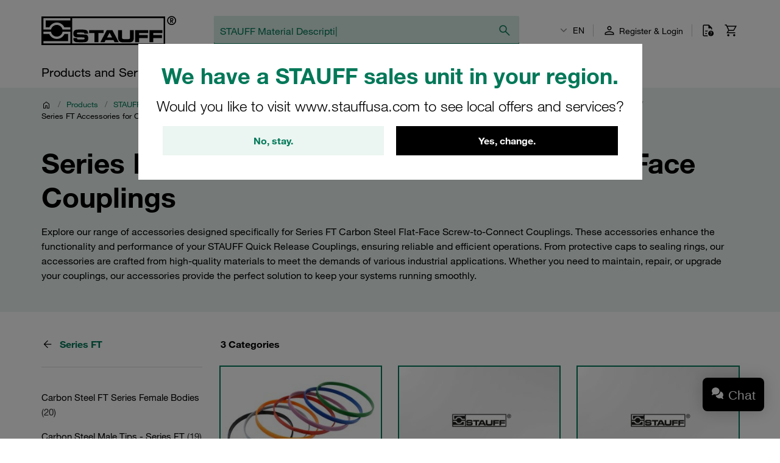

--- FILE ---
content_type: application/javascript
request_url: https://stauffcanada.com/assets/c84a62dec4c21817be77a0eadb03d031ab56503c/default/js/stauff_platform.overlay-block.js
body_size: 214
content:
"use strict";(self.webpackJsonp_stauff_platform=self.webpackJsonp_stauff_platform||[]).push([[3502],{8196:(s,e,i)=>{i.r(e),i.d(e,{default:()=>o});var a=i(97337);class o extends a.Z{readyCallback(){}addModifier(s,e,i){s&&e.classList.add(i+"--"+s)}removeModifier(s,e,i){s&&e.classList.remove(i+"--"+s)}showOverlay(s,e){this.addModifier(s,this,this.name),this.addModifier(e,document.body,"body-overlay"),this.classList.add(this.classToShow)}hideOverlay(s,e){this.removeModifier(s,this,this.name),this.removeModifier(e,document.body,"body-overlay"),this.classList.remove(this.classToShow)}get classToShow(){return this.name+"--is-shown"}}}}]);

--- FILE ---
content_type: application/javascript
request_url: https://stauffcanada.com/assets/c84a62dec4c21817be77a0eadb03d031ab56503c/default/js/stauff_platform.vendor.js
body_size: 5451
content:
(self.webpackJsonp_stauff_platform=self.webpackJsonp_stauff_platform||[]).push([[4736],{77363:()=>{(function(){"use strict";var t=window.Document.prototype.createElement,e=window.Document.prototype.createElementNS,n=window.Document.prototype.importNode,o=window.Document.prototype.prepend,r=window.Document.prototype.append,i=window.DocumentFragment.prototype.prepend,a=window.DocumentFragment.prototype.append,c=window.Node.prototype.cloneNode,l=window.Node.prototype.appendChild,s=window.Node.prototype.insertBefore,u=window.Node.prototype.removeChild,f=window.Node.prototype.replaceChild,d=Object.getOwnPropertyDescriptor(window.Node.prototype,"textContent"),p=window.Element.prototype.attachShadow,h=Object.getOwnPropertyDescriptor(window.Element.prototype,"innerHTML"),m=window.Element.prototype.getAttribute,w=window.Element.prototype.setAttribute,v=window.Element.prototype.removeAttribute,E=window.Element.prototype.getAttributeNS,y=window.Element.prototype.setAttributeNS,b=window.Element.prototype.removeAttributeNS,g=window.Element.prototype.insertAdjacentElement,_=window.Element.prototype.insertAdjacentHTML,C=window.Element.prototype.prepend,N=window.Element.prototype.append,T=window.Element.prototype.before,D=window.Element.prototype.after,M=window.Element.prototype.replaceWith,k=window.Element.prototype.remove,S=window.HTMLElement,L=Object.getOwnPropertyDescriptor(window.HTMLElement.prototype,"innerHTML"),O=window.HTMLElement.prototype.insertAdjacentElement,A=window.HTMLElement.prototype.insertAdjacentHTML,F=new Set;function j(t){var e=F.has(t);return t=/^[a-z][.0-9_a-z]*-[\-.0-9_a-z]*$/.test(t),!e&&t}"annotation-xml color-profile font-face font-face-src font-face-uri font-face-format font-face-name missing-glyph".split(" ").forEach((function(t){return F.add(t)}));var H=document.contains?document.contains.bind(document):document.documentElement.contains.bind(document.documentElement);function x(t){var e=t.isConnected;if(void 0!==e)return e;if(H(t))return!0;for(;t&&!(t.__CE_isImportDocument||t instanceof Document);)t=t.parentNode||(window.ShadowRoot&&t instanceof ShadowRoot?t.host:void 0);return!(!t||!(t.__CE_isImportDocument||t instanceof Document))}function P(t){var e=t.children;if(e)return Array.prototype.slice.call(e);for(e=[],t=t.firstChild;t;t=t.nextSibling)t.nodeType===Node.ELEMENT_NODE&&e.push(t);return e}function R(t,e){for(;e&&e!==t&&!e.nextSibling;)e=e.parentNode;return e&&e!==t?e.nextSibling:null}function W(t,e,n){for(var o=t;o;){if(o.nodeType===Node.ELEMENT_NODE){var r=o;e(r);var i=r.localName;if("link"===i&&"import"===r.getAttribute("rel")){if(o=r.import,void 0===n&&(n=new Set),o instanceof Node&&!n.has(o))for(n.add(o),o=o.firstChild;o;o=o.nextSibling)W(o,e,n);o=R(t,r);continue}if("template"===i){o=R(t,r);continue}if(r=r.__CE_shadowRoot)for(r=r.firstChild;r;r=r.nextSibling)W(r,e,n)}o=o.firstChild?o.firstChild:R(t,o)}}function B(t,e,n){t[e]=n}function I(t){var e=document;this.c=t,this.a=e,this.b=void 0,nt(this.c,this.a),"loading"===this.a.readyState&&(this.b=new MutationObserver(this.f.bind(this)),this.b.observe(this.a,{childList:!0,subtree:!0}))}function U(t){t.b&&t.b.disconnect()}function z(){var t=this;this.b=this.a=void 0,this.c=new Promise((function(e){t.b=e,t.a&&e(t.a)}))}function K(t){if(t.a)throw Error("Already resolved.");t.a=void 0,t.b&&t.b(void 0)}function X(t){this.f=new Map,this.g=new Map,this.l=new Map,this.i=!1,this.b=t,this.j=new Map,this.c=function(t){return t()},this.a=!1,this.h=[],this.m=t.f?new I(t):void 0}function q(t,e){if(!j(e))throw new SyntaxError("The element name '"+e+"' is not valid.");if(V(t,e))throw Error("A custom element with name '"+e+"' has already been defined.");if(t.i)throw Error("A custom element is already being defined.")}function J(t,e,n){var o;t.i=!0;try{var r=function(t){var e=i[t];if(void 0!==e&&!(e instanceof Function))throw Error("The '"+t+"' callback must be a function.");return e},i=n.prototype;if(!(i instanceof Object))throw new TypeError("The custom element constructor's prototype is not an object.");var a=r("connectedCallback"),c=r("disconnectedCallback"),l=r("adoptedCallback"),s=(o=r("attributeChangedCallback"))&&n.observedAttributes||[]}catch(t){throw t}finally{t.i=!1}return n={localName:e,constructorFunction:n,connectedCallback:a,disconnectedCallback:c,adoptedCallback:l,attributeChangedCallback:o,observedAttributes:s,constructionStack:[]},t.g.set(e,n),t.l.set(n.constructorFunction,n),n}function Y(t){if(!1!==t.a){t.a=!1;for(var e=[],n=t.h,o=new Map,r=0;r<n.length;r++)o.set(n[r],[]);for(nt(t.b,document,{upgrade:function(n){if(void 0===n.__CE_state){var r=n.localName,i=o.get(r);i?i.push(n):t.g.has(r)&&e.push(n)}}}),r=0;r<e.length;r++)ot(t.b,e[r]);for(r=0;r<n.length;r++){for(var i=n[r],a=o.get(i),c=0;c<a.length;c++)ot(t.b,a[c]);(i=t.j.get(i))&&K(i)}n.length=0}}function V(t,e){var n=t.g.get(e);if(n)return n;if(n=t.f.get(e)){t.f.delete(e);try{return J(t,e,n())}catch(t){it(t)}}}function $(){var t=st&&st.noDocumentConstructionObserver,e=st&&st.shadyDomFastWalk;this.b=[],this.c=[],this.a=!1,this.shadyDomFastWalk=e,this.f=!t}function G(t,e,n,o){var r=window.ShadyDOM;if(t.shadyDomFastWalk&&r&&r.inUse){if(e.nodeType===Node.ELEMENT_NODE&&n(e),e.querySelectorAll)for(t=r.nativeMethods.querySelectorAll.call(e,"*"),e=0;e<t.length;e++)n(t[e])}else W(e,n,o)}function Q(t,e){t.a&&G(t,e,(function(e){return Z(t,e)}))}function Z(t,e){if(t.a&&!e.__CE_patched){e.__CE_patched=!0;for(var n=0;n<t.b.length;n++)t.b[n](e);for(n=0;n<t.c.length;n++)t.c[n](e)}}function tt(t,e){var n=[];for(G(t,e,(function(t){return n.push(t)})),e=0;e<n.length;e++){var o=n[e];1===o.__CE_state?t.connectedCallback(o):ot(t,o)}}function et(t,e){var n=[];for(G(t,e,(function(t){return n.push(t)})),e=0;e<n.length;e++){var o=n[e];1===o.__CE_state&&t.disconnectedCallback(o)}}function nt(t,e,n){var o=(n=void 0===n?{}:n).s,r=n.upgrade||function(e){return ot(t,e)},i=[];for(G(t,e,(function(e){if(t.a&&Z(t,e),"link"===e.localName&&"import"===e.getAttribute("rel")){var n=e.import;n instanceof Node&&(n.__CE_isImportDocument=!0,n.__CE_registry=document.__CE_registry),n&&"complete"===n.readyState?n.__CE_documentLoadHandled=!0:e.addEventListener("load",(function(){var n=e.import;if(!n.__CE_documentLoadHandled){n.__CE_documentLoadHandled=!0;var i=new Set;o&&(o.forEach((function(t){return i.add(t)})),i.delete(n)),nt(t,n,{s:i,upgrade:r})}}))}else i.push(e)}),o),e=0;e<i.length;e++)r(i[e])}function ot(t,e){try{var n=e.ownerDocument,o=n.__CE_registry,r=o&&(n.defaultView||n.__CE_isImportDocument)?V(o,e.localName):void 0;if(r&&void 0===e.__CE_state){r.constructionStack.push(e);try{try{if(new r.constructorFunction!==e)throw Error("The custom element constructor did not produce the element being upgraded.")}finally{r.constructionStack.pop()}}catch(t){throw e.__CE_state=2,t}if(e.__CE_state=1,e.__CE_definition=r,r.attributeChangedCallback&&e.hasAttributes()){var i=r.observedAttributes;for(r=0;r<i.length;r++){var a=i[r],c=e.getAttribute(a);null!==c&&t.attributeChangedCallback(e,a,null,c,null)}}x(e)&&t.connectedCallback(e)}}catch(t){it(t)}}function rt(n,o,r,i){var a=o.__CE_registry;if(a&&(null===i||"http://www.w3.org/1999/xhtml"===i)&&(a=V(a,r)))try{var c=new a.constructorFunction;if(void 0===c.__CE_state||void 0===c.__CE_definition)throw Error("Failed to construct '"+r+"': The returned value was not constructed with the HTMLElement constructor.");if("http://www.w3.org/1999/xhtml"!==c.namespaceURI)throw Error("Failed to construct '"+r+"': The constructed element's namespace must be the HTML namespace.");if(c.hasAttributes())throw Error("Failed to construct '"+r+"': The constructed element must not have any attributes.");if(null!==c.firstChild)throw Error("Failed to construct '"+r+"': The constructed element must not have any children.");if(null!==c.parentNode)throw Error("Failed to construct '"+r+"': The constructed element must not have a parent node.");if(c.ownerDocument!==o)throw Error("Failed to construct '"+r+"': The constructed element's owner document is incorrect.");if(c.localName!==r)throw Error("Failed to construct '"+r+"': The constructed element's local name is incorrect.");return c}catch(a){return it(a),o=null===i?t.call(o,r):e.call(o,i,r),Object.setPrototypeOf(o,HTMLUnknownElement.prototype),o.__CE_state=2,o.__CE_definition=void 0,Z(n,o),o}return Z(n,o=null===i?t.call(o,r):e.call(o,i,r)),o}function it(t){var e=t.message,n=t.sourceURL||t.fileName||"",o=t.line||t.lineNumber||0,r=t.column||t.columnNumber||0,i=void 0;void 0===ErrorEvent.prototype.initErrorEvent?i=new ErrorEvent("error",{cancelable:!0,message:e,filename:n,lineno:o,colno:r,error:t}):((i=document.createEvent("ErrorEvent")).initErrorEvent("error",!1,!0,e,n,o),i.preventDefault=function(){Object.defineProperty(this,"defaultPrevented",{configurable:!0,get:function(){return!0}})}),void 0===i.error&&Object.defineProperty(i,"error",{configurable:!0,enumerable:!0,get:function(){return t}}),window.dispatchEvent(i),i.defaultPrevented||console.error(t)}I.prototype.f=function(t){var e=this.a.readyState;for("interactive"!==e&&"complete"!==e||U(this),e=0;e<t.length;e++)for(var n=t[e].addedNodes,o=0;o<n.length;o++)nt(this.c,n[o])},X.prototype.o=function(t,e){var n=this;if(!(e instanceof Function))throw new TypeError("Custom element constructor getters must be functions.");q(this,t),this.f.set(t,e),this.h.push(t),this.a||(this.a=!0,this.c((function(){return Y(n)})))},X.prototype.define=function(t,e){var n=this;if(!(e instanceof Function))throw new TypeError("Custom element constructors must be functions.");q(this,t),J(this,t,e),this.h.push(t),this.a||(this.a=!0,this.c((function(){return Y(n)})))},X.prototype.upgrade=function(t){nt(this.b,t)},X.prototype.get=function(t){if(t=V(this,t))return t.constructorFunction},X.prototype.whenDefined=function(t){if(!j(t))return Promise.reject(new SyntaxError("'"+t+"' is not a valid custom element name."));var e=this.j.get(t);if(e)return e.c;e=new z,this.j.set(t,e);var n=this.g.has(t)||this.f.has(t);return t=-1===this.h.indexOf(t),n&&t&&K(e),e.c},X.prototype.polyfillWrapFlushCallback=function(t){this.m&&U(this.m);var e=this.c;this.c=function(n){return t((function(){return e(n)}))}},window.CustomElementRegistry=X,X.prototype.define=X.prototype.define,X.prototype.upgrade=X.prototype.upgrade,X.prototype.get=X.prototype.get,X.prototype.whenDefined=X.prototype.whenDefined,X.prototype.polyfillDefineLazy=X.prototype.o,X.prototype.polyfillWrapFlushCallback=X.prototype.polyfillWrapFlushCallback,$.prototype.connectedCallback=function(t){var e=t.__CE_definition;if(e.connectedCallback)try{e.connectedCallback.call(t)}catch(t){it(t)}},$.prototype.disconnectedCallback=function(t){var e=t.__CE_definition;if(e.disconnectedCallback)try{e.disconnectedCallback.call(t)}catch(t){it(t)}},$.prototype.attributeChangedCallback=function(t,e,n,o,r){var i=t.__CE_definition;if(i.attributeChangedCallback&&-1<i.observedAttributes.indexOf(e))try{i.attributeChangedCallback.call(t,e,n,o,r)}catch(t){it(t)}};var at=new function(){};function ct(t,e,n){function o(e){return function(n){for(var o=[],r=0;r<arguments.length;++r)o[r]=arguments[r];r=[];for(var i=[],a=0;a<o.length;a++){var c=o[a];if(c instanceof Element&&x(c)&&i.push(c),c instanceof DocumentFragment)for(c=c.firstChild;c;c=c.nextSibling)r.push(c);else r.push(c)}for(e.apply(this,o),o=0;o<i.length;o++)et(t,i[o]);if(x(this))for(o=0;o<r.length;o++)(i=r[o])instanceof Element&&tt(t,i)}}void 0!==n.prepend&&B(e,"prepend",o(n.prepend)),void 0!==n.append&&B(e,"append",o(n.append))}function lt(t){function n(e,n){Object.defineProperty(e,"innerHTML",{enumerable:n.enumerable,configurable:!0,get:n.get,set:function(e){var o=this,r=void 0;if(x(this)&&(r=[],G(t,this,(function(t){t!==o&&r.push(t)}))),n.set.call(this,e),r)for(var i=0;i<r.length;i++){var a=r[i];1===a.__CE_state&&t.disconnectedCallback(a)}return this.ownerDocument.__CE_registry?nt(t,this):Q(t,this),e}})}function o(e,n){B(e,"insertAdjacentElement",(function(e,o){var r=x(o);return e=n.call(this,e,o),r&&et(t,o),x(e)&&tt(t,o),e}))}function r(e,n){function o(e,n){for(var o=[];e!==n;e=e.nextSibling)o.push(e);for(n=0;n<o.length;n++)nt(t,o[n])}B(e,"insertAdjacentHTML",(function(t,e){if("beforebegin"===(t=t.toLowerCase())){var r=this.previousSibling;n.call(this,t,e),o(r||this.parentNode.firstChild,this)}else if("afterbegin"===t)r=this.firstChild,n.call(this,t,e),o(this.firstChild,r);else if("beforeend"===t)r=this.lastChild,n.call(this,t,e),o(r||this.firstChild,null);else{if("afterend"!==t)throw new SyntaxError("The value provided ("+String(t)+") is not one of 'beforebegin', 'afterbegin', 'beforeend', or 'afterend'.");r=this.nextSibling,n.call(this,t,e),o(this.nextSibling,r)}}))}p&&B(Element.prototype,"attachShadow",(function(e){if(e=p.call(this,e),t.a&&!e.__CE_patched){e.__CE_patched=!0;for(var n=0;n<t.b.length;n++)t.b[n](e)}return this.__CE_shadowRoot=e})),h&&h.get?n(Element.prototype,h):L&&L.get?n(HTMLElement.prototype,L):function(t,e){t.a=!0,t.c.push(e)}(t,(function(t){n(t,{enumerable:!0,configurable:!0,get:function(){return c.call(this,!0).innerHTML},set:function(t){var n="template"===this.localName,o=n?this.content:this,r=e.call(document,this.namespaceURI,this.localName);for(r.innerHTML=t;0<o.childNodes.length;)u.call(o,o.childNodes[0]);for(t=n?r.content:r;0<t.childNodes.length;)l.call(o,t.childNodes[0])}})})),B(Element.prototype,"setAttribute",(function(e,n){if(1!==this.__CE_state)return w.call(this,e,n);var o=m.call(this,e);w.call(this,e,n),n=m.call(this,e),t.attributeChangedCallback(this,e,o,n,null)})),B(Element.prototype,"setAttributeNS",(function(e,n,o){if(1!==this.__CE_state)return y.call(this,e,n,o);var r=E.call(this,e,n);y.call(this,e,n,o),o=E.call(this,e,n),t.attributeChangedCallback(this,n,r,o,e)})),B(Element.prototype,"removeAttribute",(function(e){if(1!==this.__CE_state)return v.call(this,e);var n=m.call(this,e);v.call(this,e),null!==n&&t.attributeChangedCallback(this,e,n,null,null)})),B(Element.prototype,"removeAttributeNS",(function(e,n){if(1!==this.__CE_state)return b.call(this,e,n);var o=E.call(this,e,n);b.call(this,e,n);var r=E.call(this,e,n);o!==r&&t.attributeChangedCallback(this,n,o,r,e)})),O?o(HTMLElement.prototype,O):g&&o(Element.prototype,g),A?r(HTMLElement.prototype,A):_&&r(Element.prototype,_),ct(t,Element.prototype,{prepend:C,append:N}),function(t){function e(e){return function(n){for(var o=[],r=0;r<arguments.length;++r)o[r]=arguments[r];r=[];for(var i=[],a=0;a<o.length;a++){var c=o[a];if(c instanceof Element&&x(c)&&i.push(c),c instanceof DocumentFragment)for(c=c.firstChild;c;c=c.nextSibling)r.push(c);else r.push(c)}for(e.apply(this,o),o=0;o<i.length;o++)et(t,i[o]);if(x(this))for(o=0;o<r.length;o++)(i=r[o])instanceof Element&&tt(t,i)}}var n=Element.prototype;void 0!==T&&B(n,"before",e(T)),void 0!==D&&B(n,"after",e(D)),void 0!==M&&B(n,"replaceWith",(function(e){for(var n=[],o=0;o<arguments.length;++o)n[o]=arguments[o];o=[];for(var r=[],i=0;i<n.length;i++){var a=n[i];if(a instanceof Element&&x(a)&&r.push(a),a instanceof DocumentFragment)for(a=a.firstChild;a;a=a.nextSibling)o.push(a);else o.push(a)}for(i=x(this),M.apply(this,n),n=0;n<r.length;n++)et(t,r[n]);if(i)for(et(t,this),n=0;n<o.length;n++)(r=o[n])instanceof Element&&tt(t,r)})),void 0!==k&&B(n,"remove",(function(){var e=x(this);k.call(this),e&&et(t,this)}))}(t)}var st=window.customElements;function ut(){var e=new $;!function(e){window.HTMLElement=function(){function n(){var n=this.constructor,o=document.__CE_registry.l.get(n);if(!o)throw Error("Failed to construct a custom element: The constructor was not registered with `customElements`.");var r=o.constructionStack;if(0===r.length)return r=t.call(document,o.localName),Object.setPrototypeOf(r,n.prototype),r.__CE_state=1,r.__CE_definition=o,Z(e,r),r;var i=r.length-1,a=r[i];if(a===at)throw Error("Failed to construct '"+o.localName+"': This element was already constructed.");return r[i]=at,Object.setPrototypeOf(a,n.prototype),Z(e,a),a}return n.prototype=S.prototype,Object.defineProperty(n.prototype,"constructor",{writable:!0,configurable:!0,enumerable:!1,value:n}),n}()}(e),function(t){B(Document.prototype,"createElement",(function(e){return rt(t,this,e,null)})),B(Document.prototype,"importNode",(function(e,o){return e=n.call(this,e,!!o),this.__CE_registry?nt(t,e):Q(t,e),e})),B(Document.prototype,"createElementNS",(function(e,n){return rt(t,this,n,e)})),ct(t,Document.prototype,{prepend:o,append:r})}(e),ct(e,DocumentFragment.prototype,{prepend:i,append:a}),function(t){function e(e,n){Object.defineProperty(e,"textContent",{enumerable:n.enumerable,configurable:!0,get:n.get,set:function(e){if(this.nodeType===Node.TEXT_NODE)n.set.call(this,e);else{var o=void 0;if(this.firstChild){var r=this.childNodes,i=r.length;if(0<i&&x(this)){o=Array(i);for(var a=0;a<i;a++)o[a]=r[a]}}if(n.set.call(this,e),o)for(e=0;e<o.length;e++)et(t,o[e])}}})}B(Node.prototype,"insertBefore",(function(e,n){if(e instanceof DocumentFragment){var o=P(e);if(e=s.call(this,e,n),x(this))for(n=0;n<o.length;n++)tt(t,o[n]);return e}return o=e instanceof Element&&x(e),n=s.call(this,e,n),o&&et(t,e),x(this)&&tt(t,e),n})),B(Node.prototype,"appendChild",(function(e){if(e instanceof DocumentFragment){var n=P(e);if(e=l.call(this,e),x(this))for(var o=0;o<n.length;o++)tt(t,n[o]);return e}return n=e instanceof Element&&x(e),o=l.call(this,e),n&&et(t,e),x(this)&&tt(t,e),o})),B(Node.prototype,"cloneNode",(function(e){return e=c.call(this,!!e),this.ownerDocument.__CE_registry?nt(t,e):Q(t,e),e})),B(Node.prototype,"removeChild",(function(e){var n=e instanceof Element&&x(e),o=u.call(this,e);return n&&et(t,e),o})),B(Node.prototype,"replaceChild",(function(e,n){if(e instanceof DocumentFragment){var o=P(e);if(e=f.call(this,e,n),x(this))for(et(t,n),n=0;n<o.length;n++)tt(t,o[n]);return e}o=e instanceof Element&&x(e);var r=f.call(this,e,n),i=x(this);return i&&et(t,n),o&&et(t,e),i&&tt(t,e),r})),d&&d.get?e(Node.prototype,d):function(t,e){t.a=!0,t.b.push(e)}(t,(function(t){e(t,{enumerable:!0,configurable:!0,get:function(){for(var t=[],e=this.firstChild;e;e=e.nextSibling)e.nodeType!==Node.COMMENT_NODE&&t.push(e.textContent);return t.join("")},set:function(t){for(;this.firstChild;)u.call(this,this.firstChild);null!=t&&""!==t&&l.call(this,document.createTextNode(t))}})}))}(e),lt(e),e=new X(e),document.__CE_registry=e,Object.defineProperty(window,"customElements",{configurable:!0,enumerable:!0,value:e})}st&&!st.forcePolyfill&&"function"==typeof st.define&&"function"==typeof st.get||ut(),window.__CE_installPolyfill=ut}).call(self)},68318:()=>{
/**
 * @license
 * Copyright (c) 2016 The Polymer Project Authors. All rights reserved.
 * This code may only be used under the BSD style license found at http://polymer.github.io/LICENSE.txt
 * The complete set of authors may be found at http://polymer.github.io/AUTHORS.txt
 * The complete set of contributors may be found at http://polymer.github.io/CONTRIBUTORS.txt
 * Code distributed by Google as part of the polymer project is also
 * subject to an additional IP rights grant found at http://polymer.github.io/PATENTS.txt
 */
!function(){"use strict";var t;if(!((t=document.createEvent("Event")).initEvent("foo",!0,!0),t.preventDefault(),t.defaultPrevented)){var e=Event.prototype.preventDefault;Event.prototype.preventDefault=function(){this.cancelable&&(e.call(this),Object.defineProperty(this,"defaultPrevented",{get:function(){return!0},configurable:!0}))}}var n=/Trident/.test(navigator.userAgent);if(!window.Event||n&&"function"!=typeof window.Event){var o=window.Event;if(window.Event=function(t,e){e=e||{};var n=document.createEvent("Event");return n.initEvent(t,Boolean(e.bubbles),Boolean(e.cancelable)),n},o){for(var r in o)window.Event[r]=o[r];window.Event.prototype=o.prototype}}if((!window.CustomEvent||n&&"function"!=typeof window.CustomEvent)&&(window.CustomEvent=function(t,e){e=e||{};var n=document.createEvent("CustomEvent");return n.initCustomEvent(t,Boolean(e.bubbles),Boolean(e.cancelable),e.detail),n},window.CustomEvent.prototype=window.Event.prototype),!window.MouseEvent||n&&"function"!=typeof window.MouseEvent){var i=window.MouseEvent;if(window.MouseEvent=function(t,e){e=e||{};var n=document.createEvent("MouseEvent");return n.initMouseEvent(t,Boolean(e.bubbles),Boolean(e.cancelable),e.view||window,e.detail,e.screenX,e.screenY,e.clientX,e.clientY,e.ctrlKey,e.altKey,e.shiftKey,e.metaKey,e.button,e.relatedTarget),n},i)for(var r in i)window.MouseEvent[r]=i[r];window.MouseEvent.prototype=i.prototype}if(Array.from||(Array.from=function(t){return[].slice.call(t)}),!Object.assign){var a=function(t,e){for(var n,o=Object.getOwnPropertyNames(e),r=0;r<o.length;r++)t[n=o[r]]=e[n]};Object.assign=function(t,e){for(var n,o=[].slice.call(arguments,1),r=0;r<o.length;r++)(n=o[r])&&a(t,n);return t}}}()},10628:()=>{
/**
@license @nocompile
Copyright (c) 2018 The Polymer Project Authors. All rights reserved.
This code may only be used under the BSD style license found at http://polymer.github.io/LICENSE.txt
The complete set of authors may be found at http://polymer.github.io/AUTHORS.txt
The complete set of contributors may be found at http://polymer.github.io/CONTRIBUTORS.txt
Code distributed by Google as part of the polymer project is also
subject to an additional IP rights grant found at http://polymer.github.io/PATENTS.txt
*/
!function(){"use strict";!function(){if(void 0===window.Reflect||void 0===window.customElements||window.customElements.polyfillWrapFlushCallback)return;const t=HTMLElement;window.HTMLElement={HTMLElement:function(){return Reflect.construct(t,[],this.constructor)}}.HTMLElement,HTMLElement.prototype=t.prototype,HTMLElement.prototype.constructor=HTMLElement,Object.setPrototypeOf(HTMLElement,t)}()}()},16227:(t,e,n)=>{n(10628),n(68318),n(77363)}},t=>{var e;e=16227,t(t.s=e)}]);